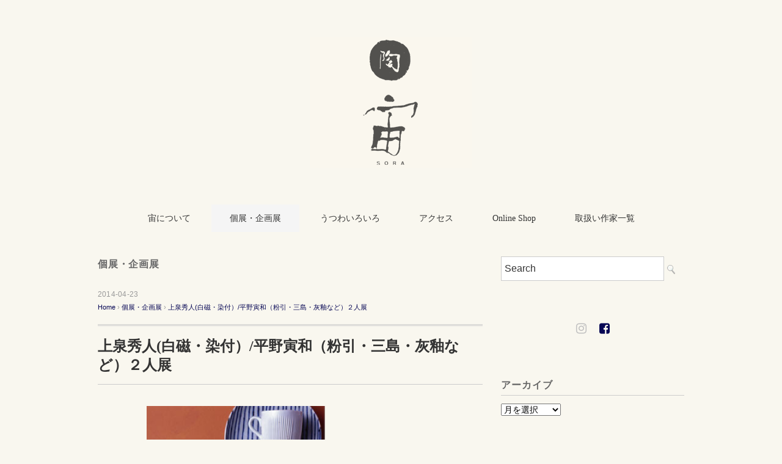

--- FILE ---
content_type: text/html; charset=UTF-8
request_url: https://tosora.jp/?p=166
body_size: 15103
content:
<!DOCTYPE html>
<html lang="ja">
<head>
<meta charset="UTF-8" />
<meta name="viewport" content="width=device-width, initial-scale=1.0">
<link rel="stylesheet" href="https://tosora.jp/v2/wp/wp-content/themes/floradeux/responsive.css" type="text/css" media="screen, print" />
<link rel="stylesheet" href="https://tosora.jp/v2/wp/wp-content/themes/floradeux/style.css" type="text/css" media="screen, print" />
<title>上泉秀人(白磁・染付）/平野寅和（粉引・三島・灰釉など）２人展 &#8211; 宙 SORA</title>
<meta name='robots' content='max-image-preview:large' />
<link rel='dns-prefetch' href='//ajax.googleapis.com' />
<link rel='dns-prefetch' href='//maxcdn.bootstrapcdn.com' />
<link rel="alternate" type="application/rss+xml" title="宙 SORA &raquo; フィード" href="https://tosora.jp/?feed=rss2" />
<link rel="alternate" type="application/rss+xml" title="宙 SORA &raquo; コメントフィード" href="https://tosora.jp/?feed=comments-rss2" />
<script type="text/javascript">
window._wpemojiSettings = {"baseUrl":"https:\/\/s.w.org\/images\/core\/emoji\/14.0.0\/72x72\/","ext":".png","svgUrl":"https:\/\/s.w.org\/images\/core\/emoji\/14.0.0\/svg\/","svgExt":".svg","source":{"concatemoji":"https:\/\/tosora.jp\/v2\/wp\/wp-includes\/js\/wp-emoji-release.min.js?ver=6.1.9"}};
/*! This file is auto-generated */
!function(e,a,t){var n,r,o,i=a.createElement("canvas"),p=i.getContext&&i.getContext("2d");function s(e,t){var a=String.fromCharCode,e=(p.clearRect(0,0,i.width,i.height),p.fillText(a.apply(this,e),0,0),i.toDataURL());return p.clearRect(0,0,i.width,i.height),p.fillText(a.apply(this,t),0,0),e===i.toDataURL()}function c(e){var t=a.createElement("script");t.src=e,t.defer=t.type="text/javascript",a.getElementsByTagName("head")[0].appendChild(t)}for(o=Array("flag","emoji"),t.supports={everything:!0,everythingExceptFlag:!0},r=0;r<o.length;r++)t.supports[o[r]]=function(e){if(p&&p.fillText)switch(p.textBaseline="top",p.font="600 32px Arial",e){case"flag":return s([127987,65039,8205,9895,65039],[127987,65039,8203,9895,65039])?!1:!s([55356,56826,55356,56819],[55356,56826,8203,55356,56819])&&!s([55356,57332,56128,56423,56128,56418,56128,56421,56128,56430,56128,56423,56128,56447],[55356,57332,8203,56128,56423,8203,56128,56418,8203,56128,56421,8203,56128,56430,8203,56128,56423,8203,56128,56447]);case"emoji":return!s([129777,127995,8205,129778,127999],[129777,127995,8203,129778,127999])}return!1}(o[r]),t.supports.everything=t.supports.everything&&t.supports[o[r]],"flag"!==o[r]&&(t.supports.everythingExceptFlag=t.supports.everythingExceptFlag&&t.supports[o[r]]);t.supports.everythingExceptFlag=t.supports.everythingExceptFlag&&!t.supports.flag,t.DOMReady=!1,t.readyCallback=function(){t.DOMReady=!0},t.supports.everything||(n=function(){t.readyCallback()},a.addEventListener?(a.addEventListener("DOMContentLoaded",n,!1),e.addEventListener("load",n,!1)):(e.attachEvent("onload",n),a.attachEvent("onreadystatechange",function(){"complete"===a.readyState&&t.readyCallback()})),(e=t.source||{}).concatemoji?c(e.concatemoji):e.wpemoji&&e.twemoji&&(c(e.twemoji),c(e.wpemoji)))}(window,document,window._wpemojiSettings);
</script>
<style type="text/css">
img.wp-smiley,
img.emoji {
	display: inline !important;
	border: none !important;
	box-shadow: none !important;
	height: 1em !important;
	width: 1em !important;
	margin: 0 0.07em !important;
	vertical-align: -0.1em !important;
	background: none !important;
	padding: 0 !important;
}
</style>
	<link rel='stylesheet' id='sbi_styles-css' href='https://tosora.jp/v2/wp/wp-content/plugins/instagram-feed/css/sbi-styles.min.css?ver=6.6.1' type='text/css' media='all' />
<link rel='stylesheet' id='wp-block-library-css' href='https://tosora.jp/v2/wp/wp-includes/css/dist/block-library/style.min.css?ver=6.1.9' type='text/css' media='all' />
<link rel='stylesheet' id='classic-theme-styles-css' href='https://tosora.jp/v2/wp/wp-includes/css/classic-themes.min.css?ver=1' type='text/css' media='all' />
<style id='global-styles-inline-css' type='text/css'>
body{--wp--preset--color--black: #000000;--wp--preset--color--cyan-bluish-gray: #abb8c3;--wp--preset--color--white: #ffffff;--wp--preset--color--pale-pink: #f78da7;--wp--preset--color--vivid-red: #cf2e2e;--wp--preset--color--luminous-vivid-orange: #ff6900;--wp--preset--color--luminous-vivid-amber: #fcb900;--wp--preset--color--light-green-cyan: #7bdcb5;--wp--preset--color--vivid-green-cyan: #00d084;--wp--preset--color--pale-cyan-blue: #8ed1fc;--wp--preset--color--vivid-cyan-blue: #0693e3;--wp--preset--color--vivid-purple: #9b51e0;--wp--preset--gradient--vivid-cyan-blue-to-vivid-purple: linear-gradient(135deg,rgba(6,147,227,1) 0%,rgb(155,81,224) 100%);--wp--preset--gradient--light-green-cyan-to-vivid-green-cyan: linear-gradient(135deg,rgb(122,220,180) 0%,rgb(0,208,130) 100%);--wp--preset--gradient--luminous-vivid-amber-to-luminous-vivid-orange: linear-gradient(135deg,rgba(252,185,0,1) 0%,rgba(255,105,0,1) 100%);--wp--preset--gradient--luminous-vivid-orange-to-vivid-red: linear-gradient(135deg,rgba(255,105,0,1) 0%,rgb(207,46,46) 100%);--wp--preset--gradient--very-light-gray-to-cyan-bluish-gray: linear-gradient(135deg,rgb(238,238,238) 0%,rgb(169,184,195) 100%);--wp--preset--gradient--cool-to-warm-spectrum: linear-gradient(135deg,rgb(74,234,220) 0%,rgb(151,120,209) 20%,rgb(207,42,186) 40%,rgb(238,44,130) 60%,rgb(251,105,98) 80%,rgb(254,248,76) 100%);--wp--preset--gradient--blush-light-purple: linear-gradient(135deg,rgb(255,206,236) 0%,rgb(152,150,240) 100%);--wp--preset--gradient--blush-bordeaux: linear-gradient(135deg,rgb(254,205,165) 0%,rgb(254,45,45) 50%,rgb(107,0,62) 100%);--wp--preset--gradient--luminous-dusk: linear-gradient(135deg,rgb(255,203,112) 0%,rgb(199,81,192) 50%,rgb(65,88,208) 100%);--wp--preset--gradient--pale-ocean: linear-gradient(135deg,rgb(255,245,203) 0%,rgb(182,227,212) 50%,rgb(51,167,181) 100%);--wp--preset--gradient--electric-grass: linear-gradient(135deg,rgb(202,248,128) 0%,rgb(113,206,126) 100%);--wp--preset--gradient--midnight: linear-gradient(135deg,rgb(2,3,129) 0%,rgb(40,116,252) 100%);--wp--preset--duotone--dark-grayscale: url('#wp-duotone-dark-grayscale');--wp--preset--duotone--grayscale: url('#wp-duotone-grayscale');--wp--preset--duotone--purple-yellow: url('#wp-duotone-purple-yellow');--wp--preset--duotone--blue-red: url('#wp-duotone-blue-red');--wp--preset--duotone--midnight: url('#wp-duotone-midnight');--wp--preset--duotone--magenta-yellow: url('#wp-duotone-magenta-yellow');--wp--preset--duotone--purple-green: url('#wp-duotone-purple-green');--wp--preset--duotone--blue-orange: url('#wp-duotone-blue-orange');--wp--preset--font-size--small: 13px;--wp--preset--font-size--medium: 20px;--wp--preset--font-size--large: 36px;--wp--preset--font-size--x-large: 42px;--wp--preset--spacing--20: 0.44rem;--wp--preset--spacing--30: 0.67rem;--wp--preset--spacing--40: 1rem;--wp--preset--spacing--50: 1.5rem;--wp--preset--spacing--60: 2.25rem;--wp--preset--spacing--70: 3.38rem;--wp--preset--spacing--80: 5.06rem;}:where(.is-layout-flex){gap: 0.5em;}body .is-layout-flow > .alignleft{float: left;margin-inline-start: 0;margin-inline-end: 2em;}body .is-layout-flow > .alignright{float: right;margin-inline-start: 2em;margin-inline-end: 0;}body .is-layout-flow > .aligncenter{margin-left: auto !important;margin-right: auto !important;}body .is-layout-constrained > .alignleft{float: left;margin-inline-start: 0;margin-inline-end: 2em;}body .is-layout-constrained > .alignright{float: right;margin-inline-start: 2em;margin-inline-end: 0;}body .is-layout-constrained > .aligncenter{margin-left: auto !important;margin-right: auto !important;}body .is-layout-constrained > :where(:not(.alignleft):not(.alignright):not(.alignfull)){max-width: var(--wp--style--global--content-size);margin-left: auto !important;margin-right: auto !important;}body .is-layout-constrained > .alignwide{max-width: var(--wp--style--global--wide-size);}body .is-layout-flex{display: flex;}body .is-layout-flex{flex-wrap: wrap;align-items: center;}body .is-layout-flex > *{margin: 0;}:where(.wp-block-columns.is-layout-flex){gap: 2em;}.has-black-color{color: var(--wp--preset--color--black) !important;}.has-cyan-bluish-gray-color{color: var(--wp--preset--color--cyan-bluish-gray) !important;}.has-white-color{color: var(--wp--preset--color--white) !important;}.has-pale-pink-color{color: var(--wp--preset--color--pale-pink) !important;}.has-vivid-red-color{color: var(--wp--preset--color--vivid-red) !important;}.has-luminous-vivid-orange-color{color: var(--wp--preset--color--luminous-vivid-orange) !important;}.has-luminous-vivid-amber-color{color: var(--wp--preset--color--luminous-vivid-amber) !important;}.has-light-green-cyan-color{color: var(--wp--preset--color--light-green-cyan) !important;}.has-vivid-green-cyan-color{color: var(--wp--preset--color--vivid-green-cyan) !important;}.has-pale-cyan-blue-color{color: var(--wp--preset--color--pale-cyan-blue) !important;}.has-vivid-cyan-blue-color{color: var(--wp--preset--color--vivid-cyan-blue) !important;}.has-vivid-purple-color{color: var(--wp--preset--color--vivid-purple) !important;}.has-black-background-color{background-color: var(--wp--preset--color--black) !important;}.has-cyan-bluish-gray-background-color{background-color: var(--wp--preset--color--cyan-bluish-gray) !important;}.has-white-background-color{background-color: var(--wp--preset--color--white) !important;}.has-pale-pink-background-color{background-color: var(--wp--preset--color--pale-pink) !important;}.has-vivid-red-background-color{background-color: var(--wp--preset--color--vivid-red) !important;}.has-luminous-vivid-orange-background-color{background-color: var(--wp--preset--color--luminous-vivid-orange) !important;}.has-luminous-vivid-amber-background-color{background-color: var(--wp--preset--color--luminous-vivid-amber) !important;}.has-light-green-cyan-background-color{background-color: var(--wp--preset--color--light-green-cyan) !important;}.has-vivid-green-cyan-background-color{background-color: var(--wp--preset--color--vivid-green-cyan) !important;}.has-pale-cyan-blue-background-color{background-color: var(--wp--preset--color--pale-cyan-blue) !important;}.has-vivid-cyan-blue-background-color{background-color: var(--wp--preset--color--vivid-cyan-blue) !important;}.has-vivid-purple-background-color{background-color: var(--wp--preset--color--vivid-purple) !important;}.has-black-border-color{border-color: var(--wp--preset--color--black) !important;}.has-cyan-bluish-gray-border-color{border-color: var(--wp--preset--color--cyan-bluish-gray) !important;}.has-white-border-color{border-color: var(--wp--preset--color--white) !important;}.has-pale-pink-border-color{border-color: var(--wp--preset--color--pale-pink) !important;}.has-vivid-red-border-color{border-color: var(--wp--preset--color--vivid-red) !important;}.has-luminous-vivid-orange-border-color{border-color: var(--wp--preset--color--luminous-vivid-orange) !important;}.has-luminous-vivid-amber-border-color{border-color: var(--wp--preset--color--luminous-vivid-amber) !important;}.has-light-green-cyan-border-color{border-color: var(--wp--preset--color--light-green-cyan) !important;}.has-vivid-green-cyan-border-color{border-color: var(--wp--preset--color--vivid-green-cyan) !important;}.has-pale-cyan-blue-border-color{border-color: var(--wp--preset--color--pale-cyan-blue) !important;}.has-vivid-cyan-blue-border-color{border-color: var(--wp--preset--color--vivid-cyan-blue) !important;}.has-vivid-purple-border-color{border-color: var(--wp--preset--color--vivid-purple) !important;}.has-vivid-cyan-blue-to-vivid-purple-gradient-background{background: var(--wp--preset--gradient--vivid-cyan-blue-to-vivid-purple) !important;}.has-light-green-cyan-to-vivid-green-cyan-gradient-background{background: var(--wp--preset--gradient--light-green-cyan-to-vivid-green-cyan) !important;}.has-luminous-vivid-amber-to-luminous-vivid-orange-gradient-background{background: var(--wp--preset--gradient--luminous-vivid-amber-to-luminous-vivid-orange) !important;}.has-luminous-vivid-orange-to-vivid-red-gradient-background{background: var(--wp--preset--gradient--luminous-vivid-orange-to-vivid-red) !important;}.has-very-light-gray-to-cyan-bluish-gray-gradient-background{background: var(--wp--preset--gradient--very-light-gray-to-cyan-bluish-gray) !important;}.has-cool-to-warm-spectrum-gradient-background{background: var(--wp--preset--gradient--cool-to-warm-spectrum) !important;}.has-blush-light-purple-gradient-background{background: var(--wp--preset--gradient--blush-light-purple) !important;}.has-blush-bordeaux-gradient-background{background: var(--wp--preset--gradient--blush-bordeaux) !important;}.has-luminous-dusk-gradient-background{background: var(--wp--preset--gradient--luminous-dusk) !important;}.has-pale-ocean-gradient-background{background: var(--wp--preset--gradient--pale-ocean) !important;}.has-electric-grass-gradient-background{background: var(--wp--preset--gradient--electric-grass) !important;}.has-midnight-gradient-background{background: var(--wp--preset--gradient--midnight) !important;}.has-small-font-size{font-size: var(--wp--preset--font-size--small) !important;}.has-medium-font-size{font-size: var(--wp--preset--font-size--medium) !important;}.has-large-font-size{font-size: var(--wp--preset--font-size--large) !important;}.has-x-large-font-size{font-size: var(--wp--preset--font-size--x-large) !important;}
.wp-block-navigation a:where(:not(.wp-element-button)){color: inherit;}
:where(.wp-block-columns.is-layout-flex){gap: 2em;}
.wp-block-pullquote{font-size: 1.5em;line-height: 1.6;}
</style>
<link rel='stylesheet' id='fancybox-for-wp-css' href='https://tosora.jp/v2/wp/wp-content/plugins/fancybox-for-wordpress/assets/css/fancybox.css?ver=1.3.4' type='text/css' media='all' />
<link rel='stylesheet' id='wp-v-icons-css-css' href='https://tosora.jp/v2/wp/wp-content/plugins/wp-visual-icon-fonts/css/wpvi-fa4.css?ver=6.1.9' type='text/css' media='all' />
<link rel='stylesheet' id='cff-css' href='https://tosora.jp/v2/wp/wp-content/plugins/custom-facebook-feed/assets/css/cff-style.min.css?ver=4.2.6' type='text/css' media='all' />
<link rel='stylesheet' id='sb-font-awesome-css' href='https://maxcdn.bootstrapcdn.com/font-awesome/4.7.0/css/font-awesome.min.css?ver=6.1.9' type='text/css' media='all' />
<link rel='stylesheet' id='wp-pagenavi-css' href='https://tosora.jp/v2/wp/wp-content/plugins/wp-pagenavi/pagenavi-css.css?ver=2.70' type='text/css' media='all' />
<script type='text/javascript' src='//ajax.googleapis.com/ajax/libs/jquery/1.7.1/jquery.min.js?ver=1.7.1' id='jquery-js'></script>
<script type='text/javascript' src='https://tosora.jp/v2/wp/wp-content/plugins/fancybox-for-wordpress/assets/js/jquery.fancybox.js?ver=1.3.4' id='fancybox-for-wp-js'></script>
<link rel="https://api.w.org/" href="https://tosora.jp/index.php?rest_route=/" /><link rel="alternate" type="application/json" href="https://tosora.jp/index.php?rest_route=/wp/v2/posts/166" /><link rel="EditURI" type="application/rsd+xml" title="RSD" href="https://tosora.jp/v2/wp/xmlrpc.php?rsd" />
<link rel="wlwmanifest" type="application/wlwmanifest+xml" href="https://tosora.jp/v2/wp/wp-includes/wlwmanifest.xml" />
<meta name="generator" content="WordPress 6.1.9" />
<link rel="canonical" href="https://tosora.jp/?p=166" />
<link rel='shortlink' href='https://tosora.jp/?p=166' />
<link rel="alternate" type="application/json+oembed" href="https://tosora.jp/index.php?rest_route=%2Foembed%2F1.0%2Fembed&#038;url=https%3A%2F%2Ftosora.jp%2F%3Fp%3D166" />
<link rel="alternate" type="text/xml+oembed" href="https://tosora.jp/index.php?rest_route=%2Foembed%2F1.0%2Fembed&#038;url=https%3A%2F%2Ftosora.jp%2F%3Fp%3D166&#038;format=xml" />

<!-- Fancybox for WordPress v3.3.3 -->
<style type="text/css">
	.fancybox-slide--image .fancybox-content{background-color: #FFFFFF}div.fancybox-caption{display:none !important;}
	
	img.fancybox-image{border-width:10px;border-color:#FFFFFF;border-style:solid;}
	div.fancybox-bg{background-color:rgba(102,102,102,0.3);opacity:1 !important;}div.fancybox-content{border-color:#FFFFFF}
	div#fancybox-title{background-color:#FFFFFF}
	div.fancybox-content{background-color:#FFFFFF}
	div#fancybox-title-inside{color:#333333}
	
	
	
	div.fancybox-caption p.caption-title{display:inline-block}
	div.fancybox-caption p.caption-title{font-size:14px}
	div.fancybox-caption p.caption-title{color:#333333}
	div.fancybox-caption {color:#333333}div.fancybox-caption p.caption-title {background:#fff; width:auto;padding:10px 30px;}div.fancybox-content p.caption-title{color:#333333;margin: 0;padding: 5px 0;}body.fancybox-active .fancybox-container .fancybox-stage .fancybox-content .fancybox-close-small{display:block;}
</style><script type="text/javascript">
	jQuery(function () {

		var mobileOnly = false;
		
		if (mobileOnly) {
			return;
		}

		jQuery.fn.getTitle = function () { // Copy the title of every IMG tag and add it to its parent A so that fancybox can show titles
			var arr = jQuery("a[data-fancybox]");
									jQuery.each(arr, function() {
										var title = jQuery(this).children("img").attr("title");
										 var caption = jQuery(this).next("figcaption").html();
                                        if(caption && title){jQuery(this).attr("title",title+" " + caption)}else if(title){ jQuery(this).attr("title",title);}else if(caption){jQuery(this).attr("title",caption);}
									});			}

		// Supported file extensions

				var thumbnails = jQuery("a:has(img)").not(".nolightbox").not('.envira-gallery-link').not('.ngg-simplelightbox').filter(function () {
			return /\.(jpe?g|png|gif|mp4|webp|bmp|pdf)(\?[^/]*)*$/i.test(jQuery(this).attr('href'))
		});
		

		// Add data-type iframe for links that are not images or videos.
		var iframeLinks = jQuery('.fancyboxforwp').filter(function () {
			return !/\.(jpe?g|png|gif|mp4|webp|bmp|pdf)(\?[^/]*)*$/i.test(jQuery(this).attr('href'))
		}).filter(function () {
			return !/vimeo|youtube/i.test(jQuery(this).attr('href'))
		});
		iframeLinks.attr({"data-type": "iframe"}).getTitle();

				// Gallery All
		thumbnails.addClass("fancyboxforwp").attr("data-fancybox", "gallery").getTitle();
		iframeLinks.attr({"data-fancybox": "gallery"}).getTitle();

		// Gallery type NONE
		
		// Call fancybox and apply it on any link with a rel atribute that starts with "fancybox", with the options set on the admin panel
		jQuery("a.fancyboxforwp").fancyboxforwp({
			loop: false,
			smallBtn: true,
			zoomOpacity: "auto",
			animationEffect: "fade",
			animationDuration: 500,
			transitionEffect: "fade",
			transitionDuration: "300",
			overlayShow: true,
			overlayOpacity: "0.3",
			titleShow: true,
			titlePosition: "inside",
			keyboard: true,
			showCloseButton: true,
			arrows: true,
			clickContent:false,
			clickSlide: "close",
			mobile: {
				clickContent: function (current, event) {
					return current.type === "image" ? "toggleControls" : false;
				},
				clickSlide: function (current, event) {
					return current.type === "image" ? "close" : "close";
				},
			},
			wheel: false,
			toolbar: true,
			preventCaptionOverlap: true,
			onInit: function() { },			onDeactivate
	: function() { },		beforeClose: function() { },			afterShow: function(instance) { jQuery( ".fancybox-image" ).on("click", function( ){ ( instance.isScaledDown() ) ? instance.scaleToActual() : instance.scaleToFit() }) },				afterClose: function() { },					caption : function( instance, item ) {var title ="";if("undefined" != typeof jQuery(this).context ){var title = jQuery(this).context.title;} else { var title = ("undefined" != typeof jQuery(this).attr("title")) ? jQuery(this).attr("title") : false;}var caption = jQuery(this).data('caption') || '';if ( item.type === 'image' && title.length ) {caption = (caption.length ? caption + '<br />' : '') + '<p class="caption-title">'+title+'</p>' ;}return caption;},
		afterLoad : function( instance, current ) {current.$content.append('<div class=\"fancybox-custom-caption inside-caption\" style=\" position: absolute;left:0;right:0;color:#000;margin:0 auto;bottom:0;text-align:center;background-color:#FFFFFF \">' + current.opts.caption + '</div>');},
			})
		;

			})
</script>
<!-- END Fancybox for WordPress -->
<style type="text/css" id="custom-background-css">
body.custom-background { background-color: #f9f7ef; }
</style>
			<style type="text/css" id="wp-custom-css">
			body {
font-family: "Hiragino Kaku Gothic ProN","游ゴシック",YuGothic,"メイリオ",Meiryo,sans-serif;
font-weight: 400;
font-size: 14px;
background: #fff;
color: #444;
line-height: 190%;
word-wrap:break-word;
overflow-wrap:break-word;
}

/* リンク
---------------------------------------------------- */

a{
color:#080855;
text-decoration:none;
transition: 0.5s;
-webkit-transition: 0.5s;
-moz-transition: 0.5s;
-o-transition: 0.5s;
-ms-transition: 0.5s;
}

a:hover{
color:#666;
}

a:active, a:focus {
outline: 0;
}

/* リスト
---------------------------------------------------- */

ol{
margin: 7px 0 7px 10px;
padding: 0 0 0 0;
list-style: decimal;
}

ul{
margin: 7px 0 7px 4px;
padding: 0 0 0 0;
list-style: disc;
}

li{
margin: 2px 0 2px 15px;
padding: 0;
}

li a{
color:#080855;
transition: 0.5s;
-webkit-transition: 0.5s;
-moz-transition: 0.5s;
-o-transition: 0.5s;
-ms-transition: 0.5s;
}

li a:hover{
color:#666;
}


/* ブログ記事部分
---------------------------------------------------- */

.single-contents {
margin: 0 0 70px 0;
}

.page-contents {
margin: 0 0 70px 0;
}

p {
font-size: 14px; 
color: #444;
line-height: 190%;
padding: 15px 0px 15px 0px;
}

p a {
color:#080855;
text-decoration:none;
transition: 0.5s;
-webkit-transition: 0.5s;
-moz-transition: 0.5s;
-o-transition: 0.5s;
-ms-transition: 0.5s;
}

p a:hover {
color:#666;
}

p a:active, a:focus {
outline: 0;
}

/* ギャラリーレイアウト
---------------------------------------------------- */

li.item {
height: 440px;
margin-bottom: 50px;
}

li.item-gallery {
height: 200px;
}

.item-img {
margin: 0 0 10px 0;
height: 200px;
overflow: hidden;
text-align:center;
}

.item-cat {

font-size: 65%;
color: #999;
padding: 0 0 0px 0;
margin: 0 0 20px 0;
max-height: 65px;
overflow:hidden;
}

.item-cat a {
color: #444;
}

.item-date {
font-size: 70%;
color: #666;
padding: 0 0 0 0;
margin: 0 0 10px 0;
max-height: 50px;
overflow:hidden;
line-height: 150%;
}

.item h2 {
font-family:'century','Times New Roman','Baskerville','Optima','Palatino','Georgia','ヒラギノ明朝 Pro W3','Hiragino Mincho Pro','HGS明朝E','ＭＳ Ｐ明朝','MS PMincho',serif;
font-size: 18px;
line-height: 150%;
font-weight: normal;
letter-spacing: 0.03em;
}

.item-title {
margin: 0 0 0 0;
padding: 5px 0px 0px 0px;
border-top: 0px solid #ccc;
border-bottom: 0px solid #ccc;
}

.item-title a {
color: #444;
}

.item-title a:hover {
color: #999;
}

.item-text {
font-size: 13px;
color: #444;
line-height: 170%;
}
/* パンくずリスト
---------------------------------------------------- */

.breadcrumb {
margin: 10px 0 0px 0;
line-height: 120%;
}
.breadcrumb div {
display: inline;
font-size: 11px;
color: #999;
}
.breadcrumb span,
.breadcrumb span a {
color: #080855;
}

.breadcrumb ol {
margin: 0px;	
}

.breadcrumb li {
margin: 0px;	
display: inline;
}
table.noborder,
table.noborder th,
table.noborder td{
border:none;
}		</style>
		<style id="wpforms-css-vars-root">
				:root {
					--wpforms-field-border-radius: 3px;
--wpforms-field-background-color: #ffffff;
--wpforms-field-border-color: rgba( 0, 0, 0, 0.25 );
--wpforms-field-text-color: rgba( 0, 0, 0, 0.7 );
--wpforms-label-color: rgba( 0, 0, 0, 0.85 );
--wpforms-label-sublabel-color: rgba( 0, 0, 0, 0.55 );
--wpforms-label-error-color: #d63637;
--wpforms-button-border-radius: 3px;
--wpforms-button-background-color: #066aab;
--wpforms-button-text-color: #ffffff;
--wpforms-field-size-input-height: 43px;
--wpforms-field-size-input-spacing: 15px;
--wpforms-field-size-font-size: 16px;
--wpforms-field-size-line-height: 19px;
--wpforms-field-size-padding-h: 14px;
--wpforms-field-size-checkbox-size: 16px;
--wpforms-field-size-sublabel-spacing: 5px;
--wpforms-field-size-icon-size: 1;
--wpforms-label-size-font-size: 16px;
--wpforms-label-size-line-height: 19px;
--wpforms-label-size-sublabel-font-size: 14px;
--wpforms-label-size-sublabel-line-height: 17px;
--wpforms-button-size-font-size: 17px;
--wpforms-button-size-height: 41px;
--wpforms-button-size-padding-h: 15px;
--wpforms-button-size-margin-top: 10px;

				}
			</style><script src="https://tosora.jp/v2/wp/wp-content/themes/floradeux/jquery/jquery.cycle2.js" type="text/javascript"></script>
</head>

<body class="post-template-default single single-post postid-166 single-format-standard custom-background wp-embed-responsive">
<svg xmlns="http://www.w3.org/2000/svg" viewBox="0 0 0 0" width="0" height="0" focusable="false" role="none" style="visibility: hidden; position: absolute; left: -9999px; overflow: hidden;" ><defs><filter id="wp-duotone-dark-grayscale"><feColorMatrix color-interpolation-filters="sRGB" type="matrix" values=" .299 .587 .114 0 0 .299 .587 .114 0 0 .299 .587 .114 0 0 .299 .587 .114 0 0 " /><feComponentTransfer color-interpolation-filters="sRGB" ><feFuncR type="table" tableValues="0 0.49803921568627" /><feFuncG type="table" tableValues="0 0.49803921568627" /><feFuncB type="table" tableValues="0 0.49803921568627" /><feFuncA type="table" tableValues="1 1" /></feComponentTransfer><feComposite in2="SourceGraphic" operator="in" /></filter></defs></svg><svg xmlns="http://www.w3.org/2000/svg" viewBox="0 0 0 0" width="0" height="0" focusable="false" role="none" style="visibility: hidden; position: absolute; left: -9999px; overflow: hidden;" ><defs><filter id="wp-duotone-grayscale"><feColorMatrix color-interpolation-filters="sRGB" type="matrix" values=" .299 .587 .114 0 0 .299 .587 .114 0 0 .299 .587 .114 0 0 .299 .587 .114 0 0 " /><feComponentTransfer color-interpolation-filters="sRGB" ><feFuncR type="table" tableValues="0 1" /><feFuncG type="table" tableValues="0 1" /><feFuncB type="table" tableValues="0 1" /><feFuncA type="table" tableValues="1 1" /></feComponentTransfer><feComposite in2="SourceGraphic" operator="in" /></filter></defs></svg><svg xmlns="http://www.w3.org/2000/svg" viewBox="0 0 0 0" width="0" height="0" focusable="false" role="none" style="visibility: hidden; position: absolute; left: -9999px; overflow: hidden;" ><defs><filter id="wp-duotone-purple-yellow"><feColorMatrix color-interpolation-filters="sRGB" type="matrix" values=" .299 .587 .114 0 0 .299 .587 .114 0 0 .299 .587 .114 0 0 .299 .587 .114 0 0 " /><feComponentTransfer color-interpolation-filters="sRGB" ><feFuncR type="table" tableValues="0.54901960784314 0.98823529411765" /><feFuncG type="table" tableValues="0 1" /><feFuncB type="table" tableValues="0.71764705882353 0.25490196078431" /><feFuncA type="table" tableValues="1 1" /></feComponentTransfer><feComposite in2="SourceGraphic" operator="in" /></filter></defs></svg><svg xmlns="http://www.w3.org/2000/svg" viewBox="0 0 0 0" width="0" height="0" focusable="false" role="none" style="visibility: hidden; position: absolute; left: -9999px; overflow: hidden;" ><defs><filter id="wp-duotone-blue-red"><feColorMatrix color-interpolation-filters="sRGB" type="matrix" values=" .299 .587 .114 0 0 .299 .587 .114 0 0 .299 .587 .114 0 0 .299 .587 .114 0 0 " /><feComponentTransfer color-interpolation-filters="sRGB" ><feFuncR type="table" tableValues="0 1" /><feFuncG type="table" tableValues="0 0.27843137254902" /><feFuncB type="table" tableValues="0.5921568627451 0.27843137254902" /><feFuncA type="table" tableValues="1 1" /></feComponentTransfer><feComposite in2="SourceGraphic" operator="in" /></filter></defs></svg><svg xmlns="http://www.w3.org/2000/svg" viewBox="0 0 0 0" width="0" height="0" focusable="false" role="none" style="visibility: hidden; position: absolute; left: -9999px; overflow: hidden;" ><defs><filter id="wp-duotone-midnight"><feColorMatrix color-interpolation-filters="sRGB" type="matrix" values=" .299 .587 .114 0 0 .299 .587 .114 0 0 .299 .587 .114 0 0 .299 .587 .114 0 0 " /><feComponentTransfer color-interpolation-filters="sRGB" ><feFuncR type="table" tableValues="0 0" /><feFuncG type="table" tableValues="0 0.64705882352941" /><feFuncB type="table" tableValues="0 1" /><feFuncA type="table" tableValues="1 1" /></feComponentTransfer><feComposite in2="SourceGraphic" operator="in" /></filter></defs></svg><svg xmlns="http://www.w3.org/2000/svg" viewBox="0 0 0 0" width="0" height="0" focusable="false" role="none" style="visibility: hidden; position: absolute; left: -9999px; overflow: hidden;" ><defs><filter id="wp-duotone-magenta-yellow"><feColorMatrix color-interpolation-filters="sRGB" type="matrix" values=" .299 .587 .114 0 0 .299 .587 .114 0 0 .299 .587 .114 0 0 .299 .587 .114 0 0 " /><feComponentTransfer color-interpolation-filters="sRGB" ><feFuncR type="table" tableValues="0.78039215686275 1" /><feFuncG type="table" tableValues="0 0.94901960784314" /><feFuncB type="table" tableValues="0.35294117647059 0.47058823529412" /><feFuncA type="table" tableValues="1 1" /></feComponentTransfer><feComposite in2="SourceGraphic" operator="in" /></filter></defs></svg><svg xmlns="http://www.w3.org/2000/svg" viewBox="0 0 0 0" width="0" height="0" focusable="false" role="none" style="visibility: hidden; position: absolute; left: -9999px; overflow: hidden;" ><defs><filter id="wp-duotone-purple-green"><feColorMatrix color-interpolation-filters="sRGB" type="matrix" values=" .299 .587 .114 0 0 .299 .587 .114 0 0 .299 .587 .114 0 0 .299 .587 .114 0 0 " /><feComponentTransfer color-interpolation-filters="sRGB" ><feFuncR type="table" tableValues="0.65098039215686 0.40392156862745" /><feFuncG type="table" tableValues="0 1" /><feFuncB type="table" tableValues="0.44705882352941 0.4" /><feFuncA type="table" tableValues="1 1" /></feComponentTransfer><feComposite in2="SourceGraphic" operator="in" /></filter></defs></svg><svg xmlns="http://www.w3.org/2000/svg" viewBox="0 0 0 0" width="0" height="0" focusable="false" role="none" style="visibility: hidden; position: absolute; left: -9999px; overflow: hidden;" ><defs><filter id="wp-duotone-blue-orange"><feColorMatrix color-interpolation-filters="sRGB" type="matrix" values=" .299 .587 .114 0 0 .299 .587 .114 0 0 .299 .587 .114 0 0 .299 .587 .114 0 0 " /><feComponentTransfer color-interpolation-filters="sRGB" ><feFuncR type="table" tableValues="0.098039215686275 1" /><feFuncG type="table" tableValues="0 0.66274509803922" /><feFuncB type="table" tableValues="0.84705882352941 0.41960784313725" /><feFuncA type="table" tableValues="1 1" /></feComponentTransfer><feComposite in2="SourceGraphic" operator="in" /></filter></defs></svg>
<!-- ヘッダー -->
<header id="header">

<!-- ヘッダー中身 -->    
<div class="header-inner">

<!-- ロゴ -->
<!-- トップページ以外 -->
<div class="logo">
<a href="https://tosora.jp/" title="宙 SORA"><img src="https://tosora.jp/v2/wp/wp-content/uploads/2014/04/logosora2.gif" alt="宙 SORA" /></a>
</div>
<!-- / ロゴ -->

</div>    
<!-- / ヘッダー中身 -->    

</header>
<!-- / ヘッダー -->  
<div class="clear"></div>

<!-- トップナビゲーション -->
<nav id="nav" class="main-navigation" role="navigation">
<div class="menu-topnav-container"><ul id="menu-topnav" class="nav-menu"><li id="menu-item-14" class="menu-item menu-item-type-post_type menu-item-object-page menu-item-14"><a href="https://tosora.jp/?page_id=2">宙について</a></li>
<li id="menu-item-41" class="menu-item menu-item-type-taxonomy menu-item-object-category current-post-ancestor current-menu-parent current-post-parent menu-item-41"><a href="https://tosora.jp/?cat=3">個展・企画展</a></li>
<li id="menu-item-56" class="menu-item menu-item-type-post_type menu-item-object-page menu-item-has-children menu-item-56"><a href="https://tosora.jp/?page_id=54">うつわいろいろ</a>
<ul class="sub-menu">
	<li id="menu-item-11" class="menu-item menu-item-type-custom menu-item-object-custom menu-item-11"><a href="https://utuwa.blog8.fc2.com/">うつわツレヅレ（ブログ）</a></li>
</ul>
</li>
<li id="menu-item-36" class="menu-item menu-item-type-post_type menu-item-object-page menu-item-36"><a href="https://tosora.jp/?page_id=32">アクセス</a></li>
<li id="menu-item-12" class="menu-item menu-item-type-custom menu-item-object-custom menu-item-12"><a href="http://tosora.shop-pro.jp/">Online Shop</a></li>
<li id="menu-item-64" class="menu-item menu-item-type-taxonomy menu-item-object-category menu-item-has-children menu-item-64"><a href="https://tosora.jp/?cat=10">取扱い作家一覧</a>
<ul class="sub-menu">
	<li id="menu-item-790" class="menu-item menu-item-type-taxonomy menu-item-object-category menu-item-790"><a href="https://tosora.jp/?cat=13">　　陶磁器作家</a></li>
	<li id="menu-item-789" class="menu-item menu-item-type-taxonomy menu-item-object-category menu-item-789"><a href="https://tosora.jp/?cat=14">　　ガラス作家</a></li>
	<li id="menu-item-791" class="menu-item menu-item-type-taxonomy menu-item-object-category menu-item-791"><a href="https://tosora.jp/?cat=17">　　　漆器作家</a></li>
	<li id="menu-item-788" class="menu-item menu-item-type-taxonomy menu-item-object-category menu-item-788"><a href="https://tosora.jp/?cat=15">　　　木工作家</a></li>
	<li id="menu-item-1085" class="menu-item menu-item-type-taxonomy menu-item-object-category menu-item-1085"><a href="https://tosora.jp/?cat=16">　　　金工作家</a></li>
</ul>
</li>
</ul></div></nav>

<!-- / トップナビゲーション -->
<div class="clear"></div>  
<!-- 全体warapper -->
<div class="wrapper">

<!-- メインwrap -->
<div id="main">

<!-- コンテンツブロック -->
<div class="row">

<!-- 本文エリア -->
<div class="twothird">

<!-- ページタイトル -->
<div class="pagetitle"><a href="https://tosora.jp/?cat=3" rel="category">個展・企画展</a></div>
<!-- / ページタイトル -->

<!-- ポスト -->
<article id="post-166" class="post-166 post type-post status-publish format-standard has-post-thumbnail hentry category-gallery tag-61 tag-28 tag-36">

<!-- 投稿ループ -->



<div class="pagedate">2014-04-23</div>

<!-- パンくずリスト -->
<div class="breadcrumb">
<div itemscope itemtype="//schema.org/BreadcrumbList">
<ol>
<li itemscope itemprop="itemListElement" itemtype="//schema.org/ListItem">
<a itemprop="item" href="https://tosora.jp/">
<span itemprop="name">Home</span></a>
<meta itemprop="position" content="1" />
</li>
›
<li itemscope itemprop="itemListElement" itemtype="//schema.org/ListItem">
<a itemprop="item" href="https://tosora.jp/?cat=3">
<span itemprop="name">個展・企画展</span></a>
<meta itemprop="position" content="2" />
</li>
›
<li itemscope itemprop="itemListElement" itemtype="//schema.org/ListItem">
<span itemprop="name"><a itemprop="item" href="https://tosora.jp/?p=166">上泉秀人(白磁・染付）/平野寅和（粉引・三島・灰釉など）２人展</a></span>
<meta itemprop="position" content="3" />
</li>
</ol>
</div>
</div>
<!-- / パンくずリスト -->

<h1 class="blog-title">上泉秀人(白磁・染付）/平野寅和（粉引・三島・灰釉など）２人展</h1>

<div class="single-contents">
<p><img decoding="async" alt="" src="/img/1ptrans.gif" width="80" height="1" border="0" /><a href="../wp/wp-content/uploads/2014/04/kamihira2003.jpg"><img decoding="async" loading="lazy" class="alignnone size-full wp-image-167" alt="kamihira2003" src="../wp/wp-content/uploads/2014/04/kamihira2003.jpg" width="292" height="420" /></a></p>
<p><span style="font-size: medium;"><strong>2003年11月29日(土）～12月7日(日）11:00 -19:00 会期中無休</strong></span><br />
（会期前日と翌日は準備と片付けのために臨時休業とさせていただきます）</p>
<p>上泉さんといえば、しのぎと面取。<br />
手のなじみ具合が抜群で、ホントにクセになってしまいます。丸みをおびたやさしいラインに、独特の細めのしのぎが丁寧に。面取は、高台内側部分のけずりにも要注目。<br />
そして染付の線も、にこにこ楽しげに引いている様子が目に浮かんで使うのも嬉しくなります。寡作の上泉さん。一同に揃うこの機会を是非ご利用ください。</p>
<p>平野さんのこだわりも脱帽モノです。<br />
気に入った色を出すために、窯にいれること数回。<br />
人気の灰釉の深い緑色は、なかなか出てこない貴重なもの。そしてさらに珍しい三島に、やっととりかかっていただきました。ほどよく見え隠れする柄の出具合が抜群で、料理をひきたてます。一度平野さんの器を使うと、あれもこれも欲しいとなってしまう。それ程に使いやすさ保証つきです。</p>
</div>

<!-- 投稿が無い場合 -->
<!-- 投稿が無い場合 -->
<!-- / 投稿ループ -->


<!-- ウィジェットエリア（シングルページ記事下） -->
<div class="row">
<div class="singlebox">
</div>
</div>
<!-- / ウィジェットエリア（シングルページ記事下） -->

<!-- タグ -->
<div class="blog-foot">タグ: <a href="https://tosora.jp/?tag=2003%e5%b9%b4" rel="tag">2003年</a>, <a href="https://tosora.jp/?tag=%e4%b8%8a%e6%b3%89%e7%a7%80%e4%ba%ba" rel="tag">上泉秀人</a>, <a href="https://tosora.jp/?tag=%e5%b9%b3%e9%87%8e%e5%af%85%e5%92%8c" rel="tag">平野寅和</a></div>
<!-- / タグ -->

<!-- 関連記事 -->
<div class="similar-head">関連記事</div>
<div class="similar">
<ul>
    <li><table class="similar-text"><tr><th><a href="https://tosora.jp/?p=156"><img width="290" height="193" src="https://tosora.jp/v2/wp/wp-content/uploads/2014/04/tsuruno2003-e1398393413367.jpg" class="attachment-420x280 size-420x280 wp-post-image" alt="" decoding="async" loading="lazy" /></a></th>
<td><a href="https://tosora.jp/?p=156" title="鶴野啓司展"> 鶴野啓司展</a></td></tr></table></li>
<li><table class="similar-text"><tr><th><a href="https://tosora.jp/?p=140"><img width="300" height="200" src="https://tosora.jp/v2/wp/wp-content/uploads/2014/04/nakachi-e1398395222696.jpg" class="attachment-420x280 size-420x280 wp-post-image" alt="" decoding="async" loading="lazy" /></a></th>
<td><a href="https://tosora.jp/?p=140" title="中地永大彌　器展"> 中地永大彌　器展</a></td></tr></table></li>
<li><table class="similar-text"><tr><th><a href="https://tosora.jp/?p=3580"><img width="420" height="280" src="https://tosora.jp/v2/wp/wp-content/uploads/2025/10/HK_25_640-420x280.png" class="attachment-420x280 size-420x280 wp-post-image" alt="" decoding="async" loading="lazy" /></a></th>
<td><a href="https://tosora.jp/?p=3580" title="林健二展"> 林健二展</a></td></tr></table></li>
<li><table class="similar-text"><tr><th><a href="https://tosora.jp/?p=1271"><img width="420" height="275" src="https://tosora.jp/v2/wp/wp-content/uploads/2015/06/yokoyama_623.jpg" class="attachment-420x280 size-420x280 wp-post-image" alt="" decoding="async" loading="lazy" srcset="https://tosora.jp/v2/wp/wp-content/uploads/2015/06/yokoyama_623.jpg 623w, https://tosora.jp/v2/wp/wp-content/uploads/2015/06/yokoyama_623-300x196.jpg 300w" sizes="(max-width: 420px) 100vw, 420px" /></a></th>
<td><a href="https://tosora.jp/?p=1271" title="横山拓也　展"> 横山拓也　展</a></td></tr></table></li>
<li><table class="similar-text"><tr><th><a href="https://tosora.jp/?p=226"><img width="289" height="192" src="https://tosora.jp/v2/wp/wp-content/uploads/2014/04/hara06-e1398317802946.jpg" class="attachment-420x280 size-420x280 wp-post-image" alt="" decoding="async" loading="lazy" /></a></th>
<td><a href="https://tosora.jp/?p=226" title="原　清　木工展"> 原　清　木工展</a></td></tr></table></li>
</ul>
</div>
<!-- / 関連記事 -->


<!-- ページャー -->
<div id="next">
<ul class="block-two">
<li class="next-left"><a href="https://tosora.jp/?p=163" rel="prev">竹内靖・智恵（萌窯）/　田辺京子　展</a></li>
<li class="next-right"><a href="https://tosora.jp/?p=171" rel="next">ロバート・フローズ　展</a></li>
</ul>
</div>
<!-- / ページャー -->


<!-- コメントエリア -->



<!-- / コメントエリア -->



<!-- ウィジェットエリア（シングルページ最下部） -->
<div class="row">
<div class="singlebox">
</div>
</div>
<!-- / ウィジェットエリア（シングルページ最下部） -->

</article>
<!-- / ポスト -->

</div>
<!-- / 本文エリア -->


<!-- サイドエリア -->
<div class="third">

<!-- サイドバー -->
<div class="sidebar">

<!-- トップページorトップページ以外 -->
<!-- トップページ以外 -->
<!-- ウィジェットエリア（サイドバー新着記事の上） -->
<div class="sidebox">
<div id="search-2" class="widget widget_search"><div class="search">
<form method="get" id="searchform" action="https://tosora.jp">
<fieldset>
<input name="s" type="text" onfocus="if(this.value=='Search') this.value='';" onblur="if(this.value=='') this.value='Search';" value="Search" />
<button type="submit"></button>
</fieldset>
</form>
</div></div><div id="block-30" class="widget widget_block widget_text">
<p class="has-text-align-center"><span style="font-size: 20px;"><span style="color: #c0c0c0;"><a href="https://www.instagram.com/sorasora1101/" target="_blank"><span style="color: #c0c0c0;"><i class="fa fa-instagram">
<span style="color: #c0c0c0; display: none;">icon-instagram</span></i></span></a></span>&nbsp;<span style="color: #c0c0c0;"> &nbsp;</span><a href="https://www.facebook.com/tosorajp/" target="_blank"><i class="fa fa-facebook-square"><span style="color: transparent; display: none;">icon-facebook-square</span></i></a></span></p>
</div><div id="archives-2" class="widget widget_archive"><div class="widget-title">アーカイブ</div>		<label class="screen-reader-text" for="archives-dropdown-2">アーカイブ</label>
		<select id="archives-dropdown-2" name="archive-dropdown">
			
			<option value="">月を選択</option>
				<option value='https://tosora.jp/?m=202512'> 2025年12月 </option>
	<option value='https://tosora.jp/?m=202511'> 2025年11月 </option>
	<option value='https://tosora.jp/?m=202510'> 2025年10月 </option>
	<option value='https://tosora.jp/?m=202509'> 2025年9月 </option>
	<option value='https://tosora.jp/?m=202507'> 2025年7月 </option>
	<option value='https://tosora.jp/?m=202506'> 2025年6月 </option>
	<option value='https://tosora.jp/?m=202505'> 2025年5月 </option>
	<option value='https://tosora.jp/?m=202504'> 2025年4月 </option>
	<option value='https://tosora.jp/?m=202503'> 2025年3月 </option>
	<option value='https://tosora.jp/?m=202502'> 2025年2月 </option>
	<option value='https://tosora.jp/?m=202412'> 2024年12月 </option>
	<option value='https://tosora.jp/?m=202411'> 2024年11月 </option>
	<option value='https://tosora.jp/?m=202410'> 2024年10月 </option>
	<option value='https://tosora.jp/?m=202409'> 2024年9月 </option>
	<option value='https://tosora.jp/?m=202408'> 2024年8月 </option>
	<option value='https://tosora.jp/?m=202406'> 2024年6月 </option>
	<option value='https://tosora.jp/?m=202405'> 2024年5月 </option>
	<option value='https://tosora.jp/?m=202404'> 2024年4月 </option>
	<option value='https://tosora.jp/?m=202403'> 2024年3月 </option>
	<option value='https://tosora.jp/?m=202402'> 2024年2月 </option>
	<option value='https://tosora.jp/?m=202401'> 2024年1月 </option>
	<option value='https://tosora.jp/?m=202311'> 2023年11月 </option>
	<option value='https://tosora.jp/?m=202310'> 2023年10月 </option>
	<option value='https://tosora.jp/?m=202309'> 2023年9月 </option>
	<option value='https://tosora.jp/?m=202308'> 2023年8月 </option>
	<option value='https://tosora.jp/?m=202306'> 2023年6月 </option>
	<option value='https://tosora.jp/?m=202305'> 2023年5月 </option>
	<option value='https://tosora.jp/?m=202304'> 2023年4月 </option>
	<option value='https://tosora.jp/?m=202303'> 2023年3月 </option>
	<option value='https://tosora.jp/?m=202302'> 2023年2月 </option>
	<option value='https://tosora.jp/?m=202211'> 2022年11月 </option>
	<option value='https://tosora.jp/?m=202210'> 2022年10月 </option>
	<option value='https://tosora.jp/?m=202209'> 2022年9月 </option>
	<option value='https://tosora.jp/?m=202208'> 2022年8月 </option>
	<option value='https://tosora.jp/?m=202206'> 2022年6月 </option>
	<option value='https://tosora.jp/?m=202205'> 2022年5月 </option>
	<option value='https://tosora.jp/?m=202203'> 2022年3月 </option>
	<option value='https://tosora.jp/?m=202202'> 2022年2月 </option>
	<option value='https://tosora.jp/?m=202201'> 2022年1月 </option>
	<option value='https://tosora.jp/?m=202112'> 2021年12月 </option>
	<option value='https://tosora.jp/?m=202111'> 2021年11月 </option>
	<option value='https://tosora.jp/?m=202110'> 2021年10月 </option>
	<option value='https://tosora.jp/?m=202109'> 2021年9月 </option>
	<option value='https://tosora.jp/?m=202108'> 2021年8月 </option>
	<option value='https://tosora.jp/?m=202106'> 2021年6月 </option>
	<option value='https://tosora.jp/?m=202105'> 2021年5月 </option>
	<option value='https://tosora.jp/?m=202104'> 2021年4月 </option>
	<option value='https://tosora.jp/?m=202103'> 2021年3月 </option>
	<option value='https://tosora.jp/?m=202011'> 2020年11月 </option>
	<option value='https://tosora.jp/?m=202010'> 2020年10月 </option>
	<option value='https://tosora.jp/?m=202009'> 2020年9月 </option>
	<option value='https://tosora.jp/?m=202008'> 2020年8月 </option>
	<option value='https://tosora.jp/?m=202007'> 2020年7月 </option>
	<option value='https://tosora.jp/?m=202006'> 2020年6月 </option>
	<option value='https://tosora.jp/?m=202005'> 2020年5月 </option>
	<option value='https://tosora.jp/?m=202003'> 2020年3月 </option>
	<option value='https://tosora.jp/?m=202001'> 2020年1月 </option>
	<option value='https://tosora.jp/?m=201912'> 2019年12月 </option>
	<option value='https://tosora.jp/?m=201911'> 2019年11月 </option>
	<option value='https://tosora.jp/?m=201910'> 2019年10月 </option>
	<option value='https://tosora.jp/?m=201909'> 2019年9月 </option>
	<option value='https://tosora.jp/?m=201907'> 2019年7月 </option>
	<option value='https://tosora.jp/?m=201906'> 2019年6月 </option>
	<option value='https://tosora.jp/?m=201905'> 2019年5月 </option>
	<option value='https://tosora.jp/?m=201904'> 2019年4月 </option>
	<option value='https://tosora.jp/?m=201903'> 2019年3月 </option>
	<option value='https://tosora.jp/?m=201812'> 2018年12月 </option>
	<option value='https://tosora.jp/?m=201811'> 2018年11月 </option>
	<option value='https://tosora.jp/?m=201810'> 2018年10月 </option>
	<option value='https://tosora.jp/?m=201809'> 2018年9月 </option>
	<option value='https://tosora.jp/?m=201806'> 2018年6月 </option>
	<option value='https://tosora.jp/?m=201804'> 2018年4月 </option>
	<option value='https://tosora.jp/?m=201803'> 2018年3月 </option>
	<option value='https://tosora.jp/?m=201712'> 2017年12月 </option>
	<option value='https://tosora.jp/?m=201711'> 2017年11月 </option>
	<option value='https://tosora.jp/?m=201710'> 2017年10月 </option>
	<option value='https://tosora.jp/?m=201709'> 2017年9月 </option>
	<option value='https://tosora.jp/?m=201708'> 2017年8月 </option>
	<option value='https://tosora.jp/?m=201706'> 2017年6月 </option>
	<option value='https://tosora.jp/?m=201705'> 2017年5月 </option>
	<option value='https://tosora.jp/?m=201704'> 2017年4月 </option>
	<option value='https://tosora.jp/?m=201703'> 2017年3月 </option>
	<option value='https://tosora.jp/?m=201702'> 2017年2月 </option>
	<option value='https://tosora.jp/?m=201612'> 2016年12月 </option>
	<option value='https://tosora.jp/?m=201610'> 2016年10月 </option>
	<option value='https://tosora.jp/?m=201609'> 2016年9月 </option>
	<option value='https://tosora.jp/?m=201605'> 2016年5月 </option>
	<option value='https://tosora.jp/?m=201601'> 2016年1月 </option>
	<option value='https://tosora.jp/?m=201512'> 2015年12月 </option>
	<option value='https://tosora.jp/?m=201511'> 2015年11月 </option>
	<option value='https://tosora.jp/?m=201510'> 2015年10月 </option>
	<option value='https://tosora.jp/?m=201509'> 2015年9月 </option>
	<option value='https://tosora.jp/?m=201507'> 2015年7月 </option>
	<option value='https://tosora.jp/?m=201506'> 2015年6月 </option>
	<option value='https://tosora.jp/?m=201505'> 2015年5月 </option>
	<option value='https://tosora.jp/?m=201503'> 2015年3月 </option>
	<option value='https://tosora.jp/?m=201502'> 2015年2月 </option>
	<option value='https://tosora.jp/?m=201412'> 2014年12月 </option>
	<option value='https://tosora.jp/?m=201411'> 2014年11月 </option>
	<option value='https://tosora.jp/?m=201410'> 2014年10月 </option>
	<option value='https://tosora.jp/?m=201409'> 2014年9月 </option>
	<option value='https://tosora.jp/?m=201408'> 2014年8月 </option>
	<option value='https://tosora.jp/?m=201406'> 2014年6月 </option>
	<option value='https://tosora.jp/?m=201405'> 2014年5月 </option>
	<option value='https://tosora.jp/?m=201404'> 2014年4月 </option>
	<option value='https://tosora.jp/?m=201111'> 2011年11月 </option>

		</select>

<script type="text/javascript">
/* <![CDATA[ */
(function() {
	var dropdown = document.getElementById( "archives-dropdown-2" );
	function onSelectChange() {
		if ( dropdown.options[ dropdown.selectedIndex ].value !== '' ) {
			document.location.href = this.options[ this.selectedIndex ].value;
		}
	}
	dropdown.onchange = onSelectChange;
})();
/* ]]> */
</script>
			</div><div id="categories-2" class="widget widget_categories"><div class="widget-title">カテゴリー</div>
			<ul>
					<li class="cat-item cat-item-4"><a href="https://tosora.jp/?cat=4">お知らせ</a>
</li>
	<li class="cat-item cat-item-14"><a href="https://tosora.jp/?cat=14">ガラス作家</a>
</li>
	<li class="cat-item cat-item-158"><a href="https://tosora.jp/?cat=158">余白</a>
</li>
	<li class="cat-item cat-item-3"><a href="https://tosora.jp/?cat=3">個展・企画展</a>
</li>
	<li class="cat-item cat-item-10"><a href="https://tosora.jp/?cat=10">取扱い作家一覧</a>
</li>
	<li class="cat-item cat-item-15"><a href="https://tosora.jp/?cat=15">木工作家</a>
</li>
	<li class="cat-item cat-item-1"><a href="https://tosora.jp/?cat=1">未分類</a>
</li>
	<li class="cat-item cat-item-17"><a href="https://tosora.jp/?cat=17">漆器作家</a>
</li>
	<li class="cat-item cat-item-16"><a href="https://tosora.jp/?cat=16">金工作家</a>
</li>
	<li class="cat-item cat-item-13"><a href="https://tosora.jp/?cat=13">陶磁器作家</a>
</li>
			</ul>

			</div></div>
<!-- /ウィジェットエリア（サイドバー新着記事の上） -->

<!-- 新着記事 -->
<div class="sidebox-new">
<div class="widget-title">新着記事</div>
<ul>
<li><table class="similar-side"><tr><th><a href="https://tosora.jp/?p=3654"><img width="420" height="280" src="https://tosora.jp/v2/wp/wp-content/uploads/2025/12/MaiMiyake_thumbnail_72-420x280.jpg" class="attachment-420x280 size-420x280 wp-post-image" alt="" decoding="async" loading="lazy" srcset="https://tosora.jp/v2/wp/wp-content/uploads/2025/12/MaiMiyake_thumbnail_72-420x280.jpg 420w, https://tosora.jp/v2/wp/wp-content/uploads/2025/12/MaiMiyake_thumbnail_72-300x200.jpg 300w, https://tosora.jp/v2/wp/wp-content/uploads/2025/12/MaiMiyake_thumbnail_72.jpg 641w" sizes="(max-width: 420px) 100vw, 420px" /></a></th>
<td><a href="https://tosora.jp/?p=3654" title="家紋の授業"> 家紋の授業</a></td></tr></table></li>
<li><table class="similar-side"><tr><th><a href="https://tosora.jp/?p=3661"><img width="420" height="280" src="https://tosora.jp/v2/wp/wp-content/uploads/2025/12/MaiMiyake_thumbnail_72-420x280.jpg" class="attachment-420x280 size-420x280 wp-post-image" alt="" decoding="async" loading="lazy" srcset="https://tosora.jp/v2/wp/wp-content/uploads/2025/12/MaiMiyake_thumbnail_72-420x280.jpg 420w, https://tosora.jp/v2/wp/wp-content/uploads/2025/12/MaiMiyake_thumbnail_72-300x200.jpg 300w, https://tosora.jp/v2/wp/wp-content/uploads/2025/12/MaiMiyake_thumbnail_72.jpg 641w" sizes="(max-width: 420px) 100vw, 420px" /></a></th>
<td><a href="https://tosora.jp/?p=3661" title="日本の工芸と仕覆、着物の授業"> 日本の工芸と仕覆、着物の授業</a></td></tr></table></li>
<li><table class="similar-side"><tr><th><a href="https://tosora.jp/?p=3648"><img width="420" height="280" src="https://tosora.jp/v2/wp/wp-content/uploads/2025/12/MM_640_thumb-420x280.png" class="attachment-420x280 size-420x280 wp-post-image" alt="" decoding="async" loading="lazy" /></a></th>
<td><a href="https://tosora.jp/?p=3648" title="ミヤケマイ個展"> ミヤケマイ個展</a></td></tr></table></li>
<li><table class="similar-side"><tr><th><a href="https://tosora.jp/?p=3695"><img width="420" height="280" src="https://tosora.jp/v2/wp/wp-content/uploads/2025/12/MaiMiyake_thumbnail_72-420x280.jpg" class="attachment-420x280 size-420x280 wp-post-image" alt="" decoding="async" loading="lazy" srcset="https://tosora.jp/v2/wp/wp-content/uploads/2025/12/MaiMiyake_thumbnail_72-420x280.jpg 420w, https://tosora.jp/v2/wp/wp-content/uploads/2025/12/MaiMiyake_thumbnail_72-300x200.jpg 300w, https://tosora.jp/v2/wp/wp-content/uploads/2025/12/MaiMiyake_thumbnail_72.jpg 641w" sizes="(max-width: 420px) 100vw, 420px" /></a></th>
<td><a href="https://tosora.jp/?p=3695" title="お食事"> お食事</a></td></tr></table></li>
<li><table class="similar-side"><tr><th><a href="https://tosora.jp/?p=3673"><img width="420" height="280" src="https://tosora.jp/v2/wp/wp-content/uploads/2025/12/MaiMiyake_thumbnail_72-420x280.jpg" class="attachment-420x280 size-420x280 wp-post-image" alt="" decoding="async" loading="lazy" srcset="https://tosora.jp/v2/wp/wp-content/uploads/2025/12/MaiMiyake_thumbnail_72-420x280.jpg 420w, https://tosora.jp/v2/wp/wp-content/uploads/2025/12/MaiMiyake_thumbnail_72-300x200.jpg 300w, https://tosora.jp/v2/wp/wp-content/uploads/2025/12/MaiMiyake_thumbnail_72.jpg 641w" sizes="(max-width: 420px) 100vw, 420px" /></a></th>
<td><a href="https://tosora.jp/?p=3673" title="お茶とお道具の授業"> お茶とお道具の授業</a></td></tr></table></li>
</ul>
</div>
<!-- / 新着記事 -->

<!-- ウィジェットエリア（サイドバー新着記事の下） -->
<div class="sidebox">
<div id="tag_cloud-3" class="widget widget_tag_cloud"><div class="widget-title">宙のいろいろ</div><div class="tagcloud"><a href="https://tosora.jp/?tag=2002%e5%b9%b4" class="tag-cloud-link tag-link-51 tag-link-position-1" style="font-size: 9.7073170731707pt;" aria-label="2002年 (7個の項目)">2002年</a>
<a href="https://tosora.jp/?tag=2004%e5%b9%b4" class="tag-cloud-link tag-link-63 tag-link-position-2" style="font-size: 8pt;" aria-label="2004年 (6個の項目)">2004年</a>
<a href="https://tosora.jp/?tag=2006%e5%b9%b4" class="tag-cloud-link tag-link-72 tag-link-position-3" style="font-size: 13.121951219512pt;" aria-label="2006年 (9個の項目)">2006年</a>
<a href="https://tosora.jp/?tag=2007%e5%b9%b4" class="tag-cloud-link tag-link-77 tag-link-position-4" style="font-size: 11.414634146341pt;" aria-label="2007年 (8個の項目)">2007年</a>
<a href="https://tosora.jp/?tag=2009%e5%b9%b4" class="tag-cloud-link tag-link-81 tag-link-position-5" style="font-size: 11.414634146341pt;" aria-label="2009年 (8個の項目)">2009年</a>
<a href="https://tosora.jp/?tag=2010%e5%b9%b4" class="tag-cloud-link tag-link-82 tag-link-position-6" style="font-size: 9.7073170731707pt;" aria-label="2010年 (7個の項目)">2010年</a>
<a href="https://tosora.jp/?tag=2011%e5%b9%b4" class="tag-cloud-link tag-link-84 tag-link-position-7" style="font-size: 11.414634146341pt;" aria-label="2011年 (8個の項目)">2011年</a>
<a href="https://tosora.jp/?tag=2012%e5%b9%b4" class="tag-cloud-link tag-link-86 tag-link-position-8" style="font-size: 14.487804878049pt;" aria-label="2012年 (10個の項目)">2012年</a>
<a href="https://tosora.jp/?tag=2014%e5%b9%b4" class="tag-cloud-link tag-link-6 tag-link-position-9" style="font-size: 16.878048780488pt;" aria-label="2014年 (12個の項目)">2014年</a>
<a href="https://tosora.jp/?tag=2015%e5%b9%b4" class="tag-cloud-link tag-link-104 tag-link-position-10" style="font-size: 13.121951219512pt;" aria-label="2015年 (9個の項目)">2015年</a>
<a href="https://tosora.jp/?tag=2017%e5%b9%b4" class="tag-cloud-link tag-link-107 tag-link-position-11" style="font-size: 16.878048780488pt;" aria-label="2017年 (12個の項目)">2017年</a>
<a href="https://tosora.jp/?tag=2018%e5%b9%b4" class="tag-cloud-link tag-link-114 tag-link-position-12" style="font-size: 18.243902439024pt;" aria-label="2018年 (13個の項目)">2018年</a>
<a href="https://tosora.jp/?tag=2019%e5%b9%b4" class="tag-cloud-link tag-link-120 tag-link-position-13" style="font-size: 14.487804878049pt;" aria-label="2019年 (10個の項目)">2019年</a>
<a href="https://tosora.jp/?tag=2020%e5%b9%b4" class="tag-cloud-link tag-link-128 tag-link-position-14" style="font-size: 19.951219512195pt;" aria-label="2020年 (15個の項目)">2020年</a>
<a href="https://tosora.jp/?tag=2021%e5%b9%b4" class="tag-cloud-link tag-link-131 tag-link-position-15" style="font-size: 16.878048780488pt;" aria-label="2021年 (12個の項目)">2021年</a>
<a href="https://tosora.jp/?tag=2022%e5%b9%b4" class="tag-cloud-link tag-link-135 tag-link-position-16" style="font-size: 20.975609756098pt;" aria-label="2022年 (16個の項目)">2022年</a>
<a href="https://tosora.jp/?tag=2023%e5%b9%b4" class="tag-cloud-link tag-link-141 tag-link-position-17" style="font-size: 22pt;" aria-label="2023年 (17個の項目)">2023年</a>
<a href="https://tosora.jp/?tag=2024%e5%b9%b4" class="tag-cloud-link tag-link-147 tag-link-position-18" style="font-size: 19.268292682927pt;" aria-label="2024年 (14個の項目)">2024年</a>
<a href="https://tosora.jp/?tag=2025%e5%b9%b4" class="tag-cloud-link tag-link-152 tag-link-position-19" style="font-size: 11.414634146341pt;" aria-label="2025年 (8個の項目)">2025年</a>
<a href="https://tosora.jp/?tag=%e3%81%95%e3%81%8b%e3%81%84%e3%81%82%e3%81%a4%e3%81%97" class="tag-cloud-link tag-link-71 tag-link-position-20" style="font-size: 13.121951219512pt;" aria-label="さかいあつし (9個の項目)">さかいあつし</a>
<a href="https://tosora.jp/?tag=%e3%83%8f%e3%82%b7%e3%83%85%e3%83%a1%e3%83%9f%e3%83%84%e3%82%b3" class="tag-cloud-link tag-link-52 tag-link-position-21" style="font-size: 11.414634146341pt;" aria-label="ハシヅメミツコ (8個の項目)">ハシヅメミツコ</a>
<a href="https://tosora.jp/?tag=%e4%b8%8a%e6%b3%89%e7%a7%80%e4%ba%ba" class="tag-cloud-link tag-link-28 tag-link-position-22" style="font-size: 13.121951219512pt;" aria-label="上泉秀人 (9個の項目)">上泉秀人</a>
<a href="https://tosora.jp/?tag=%e4%b8%ad%e9%87%8e%e5%b9%b9%e5%ad%90" class="tag-cloud-link tag-link-46 tag-link-position-23" style="font-size: 14.487804878049pt;" aria-label="中野幹子 (10個の項目)">中野幹子</a>
<a href="https://tosora.jp/?tag=%e5%86%85%e7%94%b0%e9%8b%bc%e4%b8%80" class="tag-cloud-link tag-link-56 tag-link-position-24" style="font-size: 9.7073170731707pt;" aria-label="内田鋼一 (7個の項目)">内田鋼一</a>
<a href="https://tosora.jp/?tag=%e5%86%85%e8%97%a4%e7%be%8e%e5%bc%a5%e5%ad%90" class="tag-cloud-link tag-link-49 tag-link-position-25" style="font-size: 11.414634146341pt;" aria-label="内藤美弥子 (8個の項目)">内藤美弥子</a>
<a href="https://tosora.jp/?tag=%e5%8a%a0%e8%97%a4%e8%b2%a1" class="tag-cloud-link tag-link-58 tag-link-position-26" style="font-size: 9.7073170731707pt;" aria-label="加藤財 (7個の項目)">加藤財</a>
<a href="https://tosora.jp/?tag=%e5%8e%9f%e6%b8%85" class="tag-cloud-link tag-link-55 tag-link-position-27" style="font-size: 13.121951219512pt;" aria-label="原清 (9個の項目)">原清</a>
<a href="https://tosora.jp/?tag=%e5%9d%82%e5%a0%b4%e5%9c%ad%e5%8d%81" class="tag-cloud-link tag-link-80 tag-link-position-28" style="font-size: 9.7073170731707pt;" aria-label="坂場圭十 (7個の項目)">坂場圭十</a>
<a href="https://tosora.jp/?tag=%e5%a4%a7%e6%b2%bc%e9%81%93%e8%a1%8c" class="tag-cloud-link tag-link-57 tag-link-position-29" style="font-size: 11.414634146341pt;" aria-label="大沼道行 (8個の項目)">大沼道行</a>
<a href="https://tosora.jp/?tag=%e5%b0%8f%e5%b1%b1%e7%be%a9%e5%89%87" class="tag-cloud-link tag-link-29 tag-link-position-30" style="font-size: 14.487804878049pt;" aria-label="小山義則 (10個の項目)">小山義則</a>
<a href="https://tosora.jp/?tag=%e5%b9%b3%e9%87%8e%e5%af%85%e5%92%8c" class="tag-cloud-link tag-link-36 tag-link-position-31" style="font-size: 13.121951219512pt;" aria-label="平野寅和 (9個の項目)">平野寅和</a>
<a href="https://tosora.jp/?tag=%e6%9c%a8%e6%9b%bd%e5%bf%97%e7%9c%9f%e9%9b%84" class="tag-cloud-link tag-link-50 tag-link-position-32" style="font-size: 14.487804878049pt;" aria-label="木曽志真雄 (10個の項目)">木曽志真雄</a>
<a href="https://tosora.jp/?tag=%e6%9d%89%e6%9d%91%e5%be%b9" class="tag-cloud-link tag-link-11 tag-link-position-33" style="font-size: 14.487804878049pt;" aria-label="杉村徹 (10個の項目)">杉村徹</a>
<a href="https://tosora.jp/?tag=%e6%9d%be%e5%b2%a1%e8%a3%85%e5%ad%90" class="tag-cloud-link tag-link-67 tag-link-position-34" style="font-size: 14.487804878049pt;" aria-label="松岡装子 (10個の項目)">松岡装子</a>
<a href="https://tosora.jp/?tag=%e6%9e%97%e5%81%a5%e4%ba%8c" class="tag-cloud-link tag-link-78 tag-link-position-35" style="font-size: 11.414634146341pt;" aria-label="林健二 (8個の項目)">林健二</a>
<a href="https://tosora.jp/?tag=%e6%a8%aa%e5%b1%b1%e6%8b%93%e4%b9%9f" class="tag-cloud-link tag-link-48 tag-link-position-36" style="font-size: 13.121951219512pt;" aria-label="横山拓也 (9個の項目)">横山拓也</a>
<a href="https://tosora.jp/?tag=%e6%a9%8b%e5%8f%a3%e4%bf%a1%e5%ba%83" class="tag-cloud-link tag-link-125 tag-link-position-37" style="font-size: 9.7073170731707pt;" aria-label="橋口信広 (7個の項目)">橋口信広</a>
<a href="https://tosora.jp/?tag=%e6%b8%85%e6%b0%b4%e3%81%aa%e3%81%8a%e5%ad%90" class="tag-cloud-link tag-link-59 tag-link-position-38" style="font-size: 13.121951219512pt;" aria-label="清水なお子 (9個の項目)">清水なお子</a>
<a href="https://tosora.jp/?tag=%e7%94%b0%e8%be%ba%e4%ba%ac%e5%ad%90" class="tag-cloud-link tag-link-62 tag-link-position-39" style="font-size: 14.487804878049pt;" aria-label="田辺京子 (10個の項目)">田辺京子</a>
<a href="https://tosora.jp/?tag=%e8%8d%92%e8%b3%80%e6%96%87%e6%88%90" class="tag-cloud-link tag-link-47 tag-link-position-40" style="font-size: 11.414634146341pt;" aria-label="荒賀文成 (8個の項目)">荒賀文成</a>
<a href="https://tosora.jp/?tag=%e8%8f%8a%e5%9c%b0%e5%8b%9d" class="tag-cloud-link tag-link-27 tag-link-position-41" style="font-size: 14.487804878049pt;" aria-label="菊地勝 (10個の項目)">菊地勝</a>
<a href="https://tosora.jp/?tag=%e8%90%8c%e7%aa%af" class="tag-cloud-link tag-link-37 tag-link-position-42" style="font-size: 15.853658536585pt;" aria-label="萌窯 (11個の項目)">萌窯</a>
<a href="https://tosora.jp/?tag=%e9%88%b4%e6%9c%a8%e6%ad%a3%e5%bd%a6" class="tag-cloud-link tag-link-60 tag-link-position-43" style="font-size: 14.487804878049pt;" aria-label="鈴木正彦 (10個の項目)">鈴木正彦</a>
<a href="https://tosora.jp/?tag=%e9%ab%98%e6%a9%8b%e7%a6%8e%e5%bd%a6" class="tag-cloud-link tag-link-74 tag-link-position-44" style="font-size: 11.414634146341pt;" aria-label="高橋禎彦 (8個の項目)">高橋禎彦</a>
<a href="https://tosora.jp/?tag=%e9%b6%b4%e9%87%8e%e5%95%93%e5%8f%b8" class="tag-cloud-link tag-link-24 tag-link-position-45" style="font-size: 14.487804878049pt;" aria-label="鶴野啓司 (10個の項目)">鶴野啓司</a></div>
</div></div>
<!-- /ウィジェットエリア（サイドバー新着記事の下） -->

<!-- ウィジェットエリア（サイドバー最下部 PC・スマホ切り替え） -->
<!-- パソコン表示エリア -->
<div class="sidebox">
</div>
<!-- / パソコン表示エリア -->
<!-- / ウィジェットエリア（サイドバー最下部 PC・スマホ切り替え） -->

<!-- / トップページ以外 -->
<!-- / トップページorトップページ以外 -->



</div>
<!-- /  サイドバー  -->
</div>
<!-- / サイドエリア -->


</div>
<!-- / コンテンツブロック -->


</div>
<!-- / メインwrap -->

</div>
<!-- / 全体wrapper -->

<!-- フッターエリア -->
<footer id="footer">

<!-- フッターコンテンツ -->
<div class="footer-inner">

<!-- ウィジェットエリア（フッター３列枠） -->
<div class="row">
<article class="third">
<div class="footerbox">
</div>
</article>
<article class="third">
<div class="footerbox">
</div>
</article>
<article class="third">
<div class="footerbox">
</div>
</article>
</div>
<!-- / ウィジェットエリア（フッター３列枠） -->
<div class="clear"></div>


</div>
<!-- / フッターコンテンツ -->

<!-- コピーライト表示 -->
<div id="copyright">
© <a href="https://tosora.jp/">宙 SORA</a>.  <span class="sep"> | </span><a href="http://tosora.jp/?page_id=1592">プライバシーポリシー</a>
</div>
<!-- /コピーライト表示 -->

</footer>
<!-- / フッターエリア -->

<!-- Custom Facebook Feed JS -->
<script type="text/javascript">var cffajaxurl = "https://tosora.jp/v2/wp/wp-admin/admin-ajax.php";
var cfflinkhashtags = "true";
</script>
<!-- Instagram Feed JS -->
<script type="text/javascript">
var sbiajaxurl = "https://tosora.jp/v2/wp/wp-admin/admin-ajax.php";
</script>
<script type='text/javascript' src='https://tosora.jp/v2/wp/wp-includes/js/comment-reply.min.js?ver=6.1.9' id='comment-reply-js'></script>
<script type='text/javascript' src='https://tosora.jp/v2/wp/wp-content/plugins/custom-facebook-feed/assets/js/cff-scripts.min.js?ver=4.2.6' id='cffscripts-js'></script>


<!-- スマホ用ハンバーガーメニュー -->
<script type="text/javascript">
jQuery(document).ready(function(){
 jQuery(".hamburger").click(function () {
  jQuery("#nav").slideToggle();
 });
});
</script>

<div class="toggle">
<div class="hamburger hamburger--spin">
<div class="hamburger-box"><div class="hamburger-inner"></div></div>
</div>
</div>
<!-- / スマホ用ハンバーガーメニュー -->

<!-- ハンバーガーメニュー-->
<script>
var forEach=function(t,o,r){if("[object Object]"===Object.prototype.toString.call(t))for(var c in t)Object.prototype.hasOwnProperty.call(t,c)&&o.call(r,t[c],c,t);else for(var e=0,l=t.length;l>e;e++)o.call(r,t[e],e,t)};
 
var hamburgers = document.querySelectorAll(".hamburger");
if (hamburgers.length > 0) {
  forEach(hamburgers, function(hamburger) {
    hamburger.addEventListener("click", function() {
      this.classList.toggle("is-active");
    }, false);
  });
}
</script>
<!-- / ハンバーガーメニュー-->

<!-- Js -->
<script type="text/javascript" src="https://tosora.jp/v2/wp/wp-content/themes/floradeux/jquery/scrolltopcontrol.js"></script>
<!-- /Js -->

<!-- doubleTapToGo Js -->
<!-- / doubleTapToGo Js -->

</body>
</html>
<!-- Performance optimized by W3 Total Cache. Learn more: http://www.w3-edge.com/wordpress-plugins/

 Served from: tosora.jp @ 2026-01-21 08:03:06 by W3 Total Cache -->